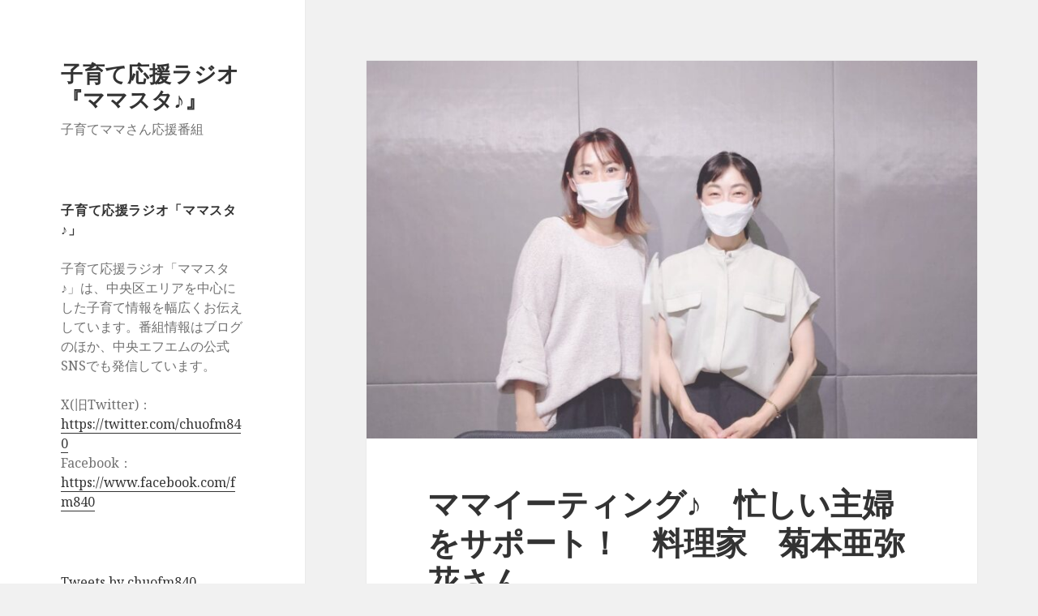

--- FILE ---
content_type: text/html; charset=UTF-8
request_url: http://fm840.jp/blog/mama/2022/06/20/8623
body_size: 14843
content:
<!DOCTYPE html>
<html lang="ja" class="no-js">
<head>
	<meta charset="UTF-8">
	<meta name="viewport" content="width=device-width">
	<link rel="profile" href="https://gmpg.org/xfn/11">
	<link rel="pingback" href="http://fm840.jp/blog/mama/xmlrpc.php">
	<!--[if lt IE 9]>
	<script src="http://fm840.jp/blog/mama/wp-content/themes/twentyfifteen/js/html5.js?ver=3.7.0"></script>
	<![endif]-->
	<script>(function(html){html.className = html.className.replace(/\bno-js\b/,'js')})(document.documentElement);</script>
<title>ママイーティング♪　忙しい主婦をサポート！　料理家　菊本亜弥花さん &#8211; 子育て応援ラジオ『ママスタ♪』</title>
<meta name='robots' content='max-image-preview:large' />
<link rel='dns-prefetch' href='//static.addtoany.com' />
<link rel='dns-prefetch' href='//stats.wp.com' />
<link rel='dns-prefetch' href='//fonts.googleapis.com' />
<link href='https://fonts.gstatic.com' crossorigin rel='preconnect' />
<script>
window._wpemojiSettings = {"baseUrl":"https:\/\/s.w.org\/images\/core\/emoji\/14.0.0\/72x72\/","ext":".png","svgUrl":"https:\/\/s.w.org\/images\/core\/emoji\/14.0.0\/svg\/","svgExt":".svg","source":{"concatemoji":"http:\/\/fm840.jp\/blog\/mama\/wp-includes\/js\/wp-emoji-release.min.js?ver=6.4.7"}};
/*! This file is auto-generated */
!function(i,n){var o,s,e;function c(e){try{var t={supportTests:e,timestamp:(new Date).valueOf()};sessionStorage.setItem(o,JSON.stringify(t))}catch(e){}}function p(e,t,n){e.clearRect(0,0,e.canvas.width,e.canvas.height),e.fillText(t,0,0);var t=new Uint32Array(e.getImageData(0,0,e.canvas.width,e.canvas.height).data),r=(e.clearRect(0,0,e.canvas.width,e.canvas.height),e.fillText(n,0,0),new Uint32Array(e.getImageData(0,0,e.canvas.width,e.canvas.height).data));return t.every(function(e,t){return e===r[t]})}function u(e,t,n){switch(t){case"flag":return n(e,"\ud83c\udff3\ufe0f\u200d\u26a7\ufe0f","\ud83c\udff3\ufe0f\u200b\u26a7\ufe0f")?!1:!n(e,"\ud83c\uddfa\ud83c\uddf3","\ud83c\uddfa\u200b\ud83c\uddf3")&&!n(e,"\ud83c\udff4\udb40\udc67\udb40\udc62\udb40\udc65\udb40\udc6e\udb40\udc67\udb40\udc7f","\ud83c\udff4\u200b\udb40\udc67\u200b\udb40\udc62\u200b\udb40\udc65\u200b\udb40\udc6e\u200b\udb40\udc67\u200b\udb40\udc7f");case"emoji":return!n(e,"\ud83e\udef1\ud83c\udffb\u200d\ud83e\udef2\ud83c\udfff","\ud83e\udef1\ud83c\udffb\u200b\ud83e\udef2\ud83c\udfff")}return!1}function f(e,t,n){var r="undefined"!=typeof WorkerGlobalScope&&self instanceof WorkerGlobalScope?new OffscreenCanvas(300,150):i.createElement("canvas"),a=r.getContext("2d",{willReadFrequently:!0}),o=(a.textBaseline="top",a.font="600 32px Arial",{});return e.forEach(function(e){o[e]=t(a,e,n)}),o}function t(e){var t=i.createElement("script");t.src=e,t.defer=!0,i.head.appendChild(t)}"undefined"!=typeof Promise&&(o="wpEmojiSettingsSupports",s=["flag","emoji"],n.supports={everything:!0,everythingExceptFlag:!0},e=new Promise(function(e){i.addEventListener("DOMContentLoaded",e,{once:!0})}),new Promise(function(t){var n=function(){try{var e=JSON.parse(sessionStorage.getItem(o));if("object"==typeof e&&"number"==typeof e.timestamp&&(new Date).valueOf()<e.timestamp+604800&&"object"==typeof e.supportTests)return e.supportTests}catch(e){}return null}();if(!n){if("undefined"!=typeof Worker&&"undefined"!=typeof OffscreenCanvas&&"undefined"!=typeof URL&&URL.createObjectURL&&"undefined"!=typeof Blob)try{var e="postMessage("+f.toString()+"("+[JSON.stringify(s),u.toString(),p.toString()].join(",")+"));",r=new Blob([e],{type:"text/javascript"}),a=new Worker(URL.createObjectURL(r),{name:"wpTestEmojiSupports"});return void(a.onmessage=function(e){c(n=e.data),a.terminate(),t(n)})}catch(e){}c(n=f(s,u,p))}t(n)}).then(function(e){for(var t in e)n.supports[t]=e[t],n.supports.everything=n.supports.everything&&n.supports[t],"flag"!==t&&(n.supports.everythingExceptFlag=n.supports.everythingExceptFlag&&n.supports[t]);n.supports.everythingExceptFlag=n.supports.everythingExceptFlag&&!n.supports.flag,n.DOMReady=!1,n.readyCallback=function(){n.DOMReady=!0}}).then(function(){return e}).then(function(){var e;n.supports.everything||(n.readyCallback(),(e=n.source||{}).concatemoji?t(e.concatemoji):e.wpemoji&&e.twemoji&&(t(e.twemoji),t(e.wpemoji)))}))}((window,document),window._wpemojiSettings);
</script>
<link rel='stylesheet' id='twentyfifteen-jetpack-css' href='http://fm840.jp/blog/mama/wp-content/plugins/jetpack/modules/theme-tools/compat/twentyfifteen.css?ver=13.0.1' media='all' />
<style id='wp-emoji-styles-inline-css'>

	img.wp-smiley, img.emoji {
		display: inline !important;
		border: none !important;
		box-shadow: none !important;
		height: 1em !important;
		width: 1em !important;
		margin: 0 0.07em !important;
		vertical-align: -0.1em !important;
		background: none !important;
		padding: 0 !important;
	}
</style>
<link rel='stylesheet' id='wp-block-library-css' href='http://fm840.jp/blog/mama/wp-includes/css/dist/block-library/style.min.css?ver=6.4.7' media='all' />
<style id='wp-block-library-inline-css'>
.has-text-align-justify{text-align:justify;}
</style>
<style id='wp-block-library-theme-inline-css'>
.wp-block-audio figcaption{color:#555;font-size:13px;text-align:center}.is-dark-theme .wp-block-audio figcaption{color:hsla(0,0%,100%,.65)}.wp-block-audio{margin:0 0 1em}.wp-block-code{border:1px solid #ccc;border-radius:4px;font-family:Menlo,Consolas,monaco,monospace;padding:.8em 1em}.wp-block-embed figcaption{color:#555;font-size:13px;text-align:center}.is-dark-theme .wp-block-embed figcaption{color:hsla(0,0%,100%,.65)}.wp-block-embed{margin:0 0 1em}.blocks-gallery-caption{color:#555;font-size:13px;text-align:center}.is-dark-theme .blocks-gallery-caption{color:hsla(0,0%,100%,.65)}.wp-block-image figcaption{color:#555;font-size:13px;text-align:center}.is-dark-theme .wp-block-image figcaption{color:hsla(0,0%,100%,.65)}.wp-block-image{margin:0 0 1em}.wp-block-pullquote{border-bottom:4px solid;border-top:4px solid;color:currentColor;margin-bottom:1.75em}.wp-block-pullquote cite,.wp-block-pullquote footer,.wp-block-pullquote__citation{color:currentColor;font-size:.8125em;font-style:normal;text-transform:uppercase}.wp-block-quote{border-left:.25em solid;margin:0 0 1.75em;padding-left:1em}.wp-block-quote cite,.wp-block-quote footer{color:currentColor;font-size:.8125em;font-style:normal;position:relative}.wp-block-quote.has-text-align-right{border-left:none;border-right:.25em solid;padding-left:0;padding-right:1em}.wp-block-quote.has-text-align-center{border:none;padding-left:0}.wp-block-quote.is-large,.wp-block-quote.is-style-large,.wp-block-quote.is-style-plain{border:none}.wp-block-search .wp-block-search__label{font-weight:700}.wp-block-search__button{border:1px solid #ccc;padding:.375em .625em}:where(.wp-block-group.has-background){padding:1.25em 2.375em}.wp-block-separator.has-css-opacity{opacity:.4}.wp-block-separator{border:none;border-bottom:2px solid;margin-left:auto;margin-right:auto}.wp-block-separator.has-alpha-channel-opacity{opacity:1}.wp-block-separator:not(.is-style-wide):not(.is-style-dots){width:100px}.wp-block-separator.has-background:not(.is-style-dots){border-bottom:none;height:1px}.wp-block-separator.has-background:not(.is-style-wide):not(.is-style-dots){height:2px}.wp-block-table{margin:0 0 1em}.wp-block-table td,.wp-block-table th{word-break:normal}.wp-block-table figcaption{color:#555;font-size:13px;text-align:center}.is-dark-theme .wp-block-table figcaption{color:hsla(0,0%,100%,.65)}.wp-block-video figcaption{color:#555;font-size:13px;text-align:center}.is-dark-theme .wp-block-video figcaption{color:hsla(0,0%,100%,.65)}.wp-block-video{margin:0 0 1em}.wp-block-template-part.has-background{margin-bottom:0;margin-top:0;padding:1.25em 2.375em}
</style>
<link rel='stylesheet' id='mediaelement-css' href='http://fm840.jp/blog/mama/wp-includes/js/mediaelement/mediaelementplayer-legacy.min.css?ver=4.2.17' media='all' />
<link rel='stylesheet' id='wp-mediaelement-css' href='http://fm840.jp/blog/mama/wp-includes/js/mediaelement/wp-mediaelement.min.css?ver=6.4.7' media='all' />
<style id='powerpress-player-block-style-inline-css'>


</style>
<style id='classic-theme-styles-inline-css'>
/*! This file is auto-generated */
.wp-block-button__link{color:#fff;background-color:#32373c;border-radius:9999px;box-shadow:none;text-decoration:none;padding:calc(.667em + 2px) calc(1.333em + 2px);font-size:1.125em}.wp-block-file__button{background:#32373c;color:#fff;text-decoration:none}
</style>
<style id='global-styles-inline-css'>
body{--wp--preset--color--black: #000000;--wp--preset--color--cyan-bluish-gray: #abb8c3;--wp--preset--color--white: #fff;--wp--preset--color--pale-pink: #f78da7;--wp--preset--color--vivid-red: #cf2e2e;--wp--preset--color--luminous-vivid-orange: #ff6900;--wp--preset--color--luminous-vivid-amber: #fcb900;--wp--preset--color--light-green-cyan: #7bdcb5;--wp--preset--color--vivid-green-cyan: #00d084;--wp--preset--color--pale-cyan-blue: #8ed1fc;--wp--preset--color--vivid-cyan-blue: #0693e3;--wp--preset--color--vivid-purple: #9b51e0;--wp--preset--color--dark-gray: #111;--wp--preset--color--light-gray: #f1f1f1;--wp--preset--color--yellow: #f4ca16;--wp--preset--color--dark-brown: #352712;--wp--preset--color--medium-pink: #e53b51;--wp--preset--color--light-pink: #ffe5d1;--wp--preset--color--dark-purple: #2e2256;--wp--preset--color--purple: #674970;--wp--preset--color--blue-gray: #22313f;--wp--preset--color--bright-blue: #55c3dc;--wp--preset--color--light-blue: #e9f2f9;--wp--preset--gradient--vivid-cyan-blue-to-vivid-purple: linear-gradient(135deg,rgba(6,147,227,1) 0%,rgb(155,81,224) 100%);--wp--preset--gradient--light-green-cyan-to-vivid-green-cyan: linear-gradient(135deg,rgb(122,220,180) 0%,rgb(0,208,130) 100%);--wp--preset--gradient--luminous-vivid-amber-to-luminous-vivid-orange: linear-gradient(135deg,rgba(252,185,0,1) 0%,rgba(255,105,0,1) 100%);--wp--preset--gradient--luminous-vivid-orange-to-vivid-red: linear-gradient(135deg,rgba(255,105,0,1) 0%,rgb(207,46,46) 100%);--wp--preset--gradient--very-light-gray-to-cyan-bluish-gray: linear-gradient(135deg,rgb(238,238,238) 0%,rgb(169,184,195) 100%);--wp--preset--gradient--cool-to-warm-spectrum: linear-gradient(135deg,rgb(74,234,220) 0%,rgb(151,120,209) 20%,rgb(207,42,186) 40%,rgb(238,44,130) 60%,rgb(251,105,98) 80%,rgb(254,248,76) 100%);--wp--preset--gradient--blush-light-purple: linear-gradient(135deg,rgb(255,206,236) 0%,rgb(152,150,240) 100%);--wp--preset--gradient--blush-bordeaux: linear-gradient(135deg,rgb(254,205,165) 0%,rgb(254,45,45) 50%,rgb(107,0,62) 100%);--wp--preset--gradient--luminous-dusk: linear-gradient(135deg,rgb(255,203,112) 0%,rgb(199,81,192) 50%,rgb(65,88,208) 100%);--wp--preset--gradient--pale-ocean: linear-gradient(135deg,rgb(255,245,203) 0%,rgb(182,227,212) 50%,rgb(51,167,181) 100%);--wp--preset--gradient--electric-grass: linear-gradient(135deg,rgb(202,248,128) 0%,rgb(113,206,126) 100%);--wp--preset--gradient--midnight: linear-gradient(135deg,rgb(2,3,129) 0%,rgb(40,116,252) 100%);--wp--preset--font-size--small: 13px;--wp--preset--font-size--medium: 20px;--wp--preset--font-size--large: 36px;--wp--preset--font-size--x-large: 42px;--wp--preset--spacing--20: 0.44rem;--wp--preset--spacing--30: 0.67rem;--wp--preset--spacing--40: 1rem;--wp--preset--spacing--50: 1.5rem;--wp--preset--spacing--60: 2.25rem;--wp--preset--spacing--70: 3.38rem;--wp--preset--spacing--80: 5.06rem;--wp--preset--shadow--natural: 6px 6px 9px rgba(0, 0, 0, 0.2);--wp--preset--shadow--deep: 12px 12px 50px rgba(0, 0, 0, 0.4);--wp--preset--shadow--sharp: 6px 6px 0px rgba(0, 0, 0, 0.2);--wp--preset--shadow--outlined: 6px 6px 0px -3px rgba(255, 255, 255, 1), 6px 6px rgba(0, 0, 0, 1);--wp--preset--shadow--crisp: 6px 6px 0px rgba(0, 0, 0, 1);}:where(.is-layout-flex){gap: 0.5em;}:where(.is-layout-grid){gap: 0.5em;}body .is-layout-flow > .alignleft{float: left;margin-inline-start: 0;margin-inline-end: 2em;}body .is-layout-flow > .alignright{float: right;margin-inline-start: 2em;margin-inline-end: 0;}body .is-layout-flow > .aligncenter{margin-left: auto !important;margin-right: auto !important;}body .is-layout-constrained > .alignleft{float: left;margin-inline-start: 0;margin-inline-end: 2em;}body .is-layout-constrained > .alignright{float: right;margin-inline-start: 2em;margin-inline-end: 0;}body .is-layout-constrained > .aligncenter{margin-left: auto !important;margin-right: auto !important;}body .is-layout-constrained > :where(:not(.alignleft):not(.alignright):not(.alignfull)){max-width: var(--wp--style--global--content-size);margin-left: auto !important;margin-right: auto !important;}body .is-layout-constrained > .alignwide{max-width: var(--wp--style--global--wide-size);}body .is-layout-flex{display: flex;}body .is-layout-flex{flex-wrap: wrap;align-items: center;}body .is-layout-flex > *{margin: 0;}body .is-layout-grid{display: grid;}body .is-layout-grid > *{margin: 0;}:where(.wp-block-columns.is-layout-flex){gap: 2em;}:where(.wp-block-columns.is-layout-grid){gap: 2em;}:where(.wp-block-post-template.is-layout-flex){gap: 1.25em;}:where(.wp-block-post-template.is-layout-grid){gap: 1.25em;}.has-black-color{color: var(--wp--preset--color--black) !important;}.has-cyan-bluish-gray-color{color: var(--wp--preset--color--cyan-bluish-gray) !important;}.has-white-color{color: var(--wp--preset--color--white) !important;}.has-pale-pink-color{color: var(--wp--preset--color--pale-pink) !important;}.has-vivid-red-color{color: var(--wp--preset--color--vivid-red) !important;}.has-luminous-vivid-orange-color{color: var(--wp--preset--color--luminous-vivid-orange) !important;}.has-luminous-vivid-amber-color{color: var(--wp--preset--color--luminous-vivid-amber) !important;}.has-light-green-cyan-color{color: var(--wp--preset--color--light-green-cyan) !important;}.has-vivid-green-cyan-color{color: var(--wp--preset--color--vivid-green-cyan) !important;}.has-pale-cyan-blue-color{color: var(--wp--preset--color--pale-cyan-blue) !important;}.has-vivid-cyan-blue-color{color: var(--wp--preset--color--vivid-cyan-blue) !important;}.has-vivid-purple-color{color: var(--wp--preset--color--vivid-purple) !important;}.has-black-background-color{background-color: var(--wp--preset--color--black) !important;}.has-cyan-bluish-gray-background-color{background-color: var(--wp--preset--color--cyan-bluish-gray) !important;}.has-white-background-color{background-color: var(--wp--preset--color--white) !important;}.has-pale-pink-background-color{background-color: var(--wp--preset--color--pale-pink) !important;}.has-vivid-red-background-color{background-color: var(--wp--preset--color--vivid-red) !important;}.has-luminous-vivid-orange-background-color{background-color: var(--wp--preset--color--luminous-vivid-orange) !important;}.has-luminous-vivid-amber-background-color{background-color: var(--wp--preset--color--luminous-vivid-amber) !important;}.has-light-green-cyan-background-color{background-color: var(--wp--preset--color--light-green-cyan) !important;}.has-vivid-green-cyan-background-color{background-color: var(--wp--preset--color--vivid-green-cyan) !important;}.has-pale-cyan-blue-background-color{background-color: var(--wp--preset--color--pale-cyan-blue) !important;}.has-vivid-cyan-blue-background-color{background-color: var(--wp--preset--color--vivid-cyan-blue) !important;}.has-vivid-purple-background-color{background-color: var(--wp--preset--color--vivid-purple) !important;}.has-black-border-color{border-color: var(--wp--preset--color--black) !important;}.has-cyan-bluish-gray-border-color{border-color: var(--wp--preset--color--cyan-bluish-gray) !important;}.has-white-border-color{border-color: var(--wp--preset--color--white) !important;}.has-pale-pink-border-color{border-color: var(--wp--preset--color--pale-pink) !important;}.has-vivid-red-border-color{border-color: var(--wp--preset--color--vivid-red) !important;}.has-luminous-vivid-orange-border-color{border-color: var(--wp--preset--color--luminous-vivid-orange) !important;}.has-luminous-vivid-amber-border-color{border-color: var(--wp--preset--color--luminous-vivid-amber) !important;}.has-light-green-cyan-border-color{border-color: var(--wp--preset--color--light-green-cyan) !important;}.has-vivid-green-cyan-border-color{border-color: var(--wp--preset--color--vivid-green-cyan) !important;}.has-pale-cyan-blue-border-color{border-color: var(--wp--preset--color--pale-cyan-blue) !important;}.has-vivid-cyan-blue-border-color{border-color: var(--wp--preset--color--vivid-cyan-blue) !important;}.has-vivid-purple-border-color{border-color: var(--wp--preset--color--vivid-purple) !important;}.has-vivid-cyan-blue-to-vivid-purple-gradient-background{background: var(--wp--preset--gradient--vivid-cyan-blue-to-vivid-purple) !important;}.has-light-green-cyan-to-vivid-green-cyan-gradient-background{background: var(--wp--preset--gradient--light-green-cyan-to-vivid-green-cyan) !important;}.has-luminous-vivid-amber-to-luminous-vivid-orange-gradient-background{background: var(--wp--preset--gradient--luminous-vivid-amber-to-luminous-vivid-orange) !important;}.has-luminous-vivid-orange-to-vivid-red-gradient-background{background: var(--wp--preset--gradient--luminous-vivid-orange-to-vivid-red) !important;}.has-very-light-gray-to-cyan-bluish-gray-gradient-background{background: var(--wp--preset--gradient--very-light-gray-to-cyan-bluish-gray) !important;}.has-cool-to-warm-spectrum-gradient-background{background: var(--wp--preset--gradient--cool-to-warm-spectrum) !important;}.has-blush-light-purple-gradient-background{background: var(--wp--preset--gradient--blush-light-purple) !important;}.has-blush-bordeaux-gradient-background{background: var(--wp--preset--gradient--blush-bordeaux) !important;}.has-luminous-dusk-gradient-background{background: var(--wp--preset--gradient--luminous-dusk) !important;}.has-pale-ocean-gradient-background{background: var(--wp--preset--gradient--pale-ocean) !important;}.has-electric-grass-gradient-background{background: var(--wp--preset--gradient--electric-grass) !important;}.has-midnight-gradient-background{background: var(--wp--preset--gradient--midnight) !important;}.has-small-font-size{font-size: var(--wp--preset--font-size--small) !important;}.has-medium-font-size{font-size: var(--wp--preset--font-size--medium) !important;}.has-large-font-size{font-size: var(--wp--preset--font-size--large) !important;}.has-x-large-font-size{font-size: var(--wp--preset--font-size--x-large) !important;}
.wp-block-navigation a:where(:not(.wp-element-button)){color: inherit;}
:where(.wp-block-post-template.is-layout-flex){gap: 1.25em;}:where(.wp-block-post-template.is-layout-grid){gap: 1.25em;}
:where(.wp-block-columns.is-layout-flex){gap: 2em;}:where(.wp-block-columns.is-layout-grid){gap: 2em;}
.wp-block-pullquote{font-size: 1.5em;line-height: 1.6;}
</style>
<link rel='stylesheet' id='twentyfifteen-fonts-css' href='https://fonts.googleapis.com/css?family=Noto+Sans%3A400italic%2C700italic%2C400%2C700%7CNoto+Serif%3A400italic%2C700italic%2C400%2C700%7CInconsolata%3A400%2C700&#038;subset=latin%2Clatin-ext&#038;display=fallback' media='all' />
<link rel='stylesheet' id='genericons-css' href='http://fm840.jp/blog/mama/wp-content/plugins/jetpack/_inc/genericons/genericons/genericons.css?ver=3.1' media='all' />
<link rel='stylesheet' id='twentyfifteen-style-css' href='http://fm840.jp/blog/mama/wp-content/themes/twentyfifteen/style.css?ver=20201208' media='all' />
<link rel='stylesheet' id='twentyfifteen-block-style-css' href='http://fm840.jp/blog/mama/wp-content/themes/twentyfifteen/css/blocks.css?ver=20190102' media='all' />
<!--[if lt IE 9]>
<link rel='stylesheet' id='twentyfifteen-ie-css' href='http://fm840.jp/blog/mama/wp-content/themes/twentyfifteen/css/ie.css?ver=20170916' media='all' />
<![endif]-->
<!--[if lt IE 8]>
<link rel='stylesheet' id='twentyfifteen-ie7-css' href='http://fm840.jp/blog/mama/wp-content/themes/twentyfifteen/css/ie7.css?ver=20141210' media='all' />
<![endif]-->
<link rel='stylesheet' id='addtoany-css' href='http://fm840.jp/blog/mama/wp-content/plugins/add-to-any/addtoany.min.css?ver=1.16' media='all' />
<script src="https://ajax.googleapis.com/ajax/libs/prototype/1.7.1.0/prototype.js?ver=1.7.1" id="prototype-js"></script>
<script src="https://ajax.googleapis.com/ajax/libs/scriptaculous/1.9.0/scriptaculous.js?ver=1.9.0" id="scriptaculous-root-js"></script>
<script src="https://ajax.googleapis.com/ajax/libs/scriptaculous/1.9.0/effects.js?ver=1.9.0" id="scriptaculous-effects-js"></script>
<script src="http://fm840.jp/blog/mama/wp-content/plugins/lightbox-2/lightbox.js?ver=1.8" id="lightbox-js"></script>
<script id="addtoany-core-js-before">
window.a2a_config=window.a2a_config||{};a2a_config.callbacks=[];a2a_config.overlays=[];a2a_config.templates={};a2a_localize = {
	Share: "共有",
	Save: "ブックマーク",
	Subscribe: "購読",
	Email: "メール",
	Bookmark: "ブックマーク",
	ShowAll: "すべて表示する",
	ShowLess: "小さく表示する",
	FindServices: "サービスを探す",
	FindAnyServiceToAddTo: "追加するサービスを今すぐ探す",
	PoweredBy: "Powered by",
	ShareViaEmail: "メールでシェアする",
	SubscribeViaEmail: "メールで購読する",
	BookmarkInYourBrowser: "ブラウザにブックマーク",
	BookmarkInstructions: "このページをブックマークするには、 Ctrl+D または \u2318+D を押下。",
	AddToYourFavorites: "お気に入りに追加",
	SendFromWebOrProgram: "任意のメールアドレスまたはメールプログラムから送信",
	EmailProgram: "メールプログラム",
	More: "詳細&#8230;",
	ThanksForSharing: "共有ありがとうございます !",
	ThanksForFollowing: "フォローありがとうございます !"
};

a2a_config.callbacks.push({ready:function(){document.querySelectorAll(".a2a_s_undefined").forEach(function(emptyIcon){emptyIcon.parentElement.style.display="none";})}});
</script>
<script async src="https://static.addtoany.com/menu/page.js" id="addtoany-core-js"></script>
<script src="http://fm840.jp/blog/mama/wp-includes/js/jquery/jquery.min.js?ver=3.7.1" id="jquery-core-js"></script>
<script src="http://fm840.jp/blog/mama/wp-includes/js/jquery/jquery-migrate.min.js?ver=3.4.1" id="jquery-migrate-js"></script>
<script async src="http://fm840.jp/blog/mama/wp-content/plugins/add-to-any/addtoany.min.js?ver=1.1" id="addtoany-jquery-js"></script>
<link rel="https://api.w.org/" href="http://fm840.jp/blog/mama/wp-json/" /><link rel="alternate" type="application/json" href="http://fm840.jp/blog/mama/wp-json/wp/v2/posts/8623" /><link rel="EditURI" type="application/rsd+xml" title="RSD" href="http://fm840.jp/blog/mama/xmlrpc.php?rsd" />
<meta name="generator" content="WordPress 6.4.7" />
<link rel="canonical" href="http://fm840.jp/blog/mama/2022/06/20/8623" />
<link rel='shortlink' href='http://fm840.jp/blog/mama/?p=8623' />
<link rel="alternate" type="application/json+oembed" href="http://fm840.jp/blog/mama/wp-json/oembed/1.0/embed?url=http%3A%2F%2Ffm840.jp%2Fblog%2Fmama%2F2022%2F06%2F20%2F8623" />
<link rel="alternate" type="text/xml+oembed" href="http://fm840.jp/blog/mama/wp-json/oembed/1.0/embed?url=http%3A%2F%2Ffm840.jp%2Fblog%2Fmama%2F2022%2F06%2F20%2F8623&#038;format=xml" />

	<!-- begin lightbox scripts -->
	<script type="text/javascript">
    //<![CDATA[
    document.write('<link rel="stylesheet" href="http://fm840.jp/blog/mama/wp-content/plugins/lightbox-2/Themes/White/lightbox.css" type="text/css" media="screen" />');
    //]]>
    </script>
	<!-- end lightbox scripts -->
<script type="text/javascript"><!--
function powerpress_pinw(pinw_url){window.open(pinw_url, 'PowerPressPlayer','toolbar=0,status=0,resizable=1,width=460,height=320');	return false;}
//-->
</script>
	<style>img#wpstats{display:none}</style>
		
<!-- Jetpack Open Graph Tags -->
<meta property="og:type" content="article" />
<meta property="og:title" content="ママイーティング♪　忙しい主婦をサポート！　料理家　菊本亜弥花さん" />
<meta property="og:url" content="http://fm840.jp/blog/mama/2022/06/20/8623" />
<meta property="og:description" content="fm840jp · MamaStudio220620 &#8211; 02 こんにちは！川越こず恵です＾＾ ア&hellip;" />
<meta property="article:published_time" content="2022-06-20T03:00:46+00:00" />
<meta property="article:modified_time" content="2022-06-20T01:08:42+00:00" />
<meta property="og:site_name" content="子育て応援ラジオ『ママスタ♪』" />
<meta property="og:image" content="http://fm840.jp/blog/mama/wp-content/uploads/2022/06/288187967_747854473078728_4144324865194274754_n.jpg" />
<meta property="og:image:width" content="1920" />
<meta property="og:image:height" content="944" />
<meta property="og:image:alt" content="" />
<meta property="og:locale" content="ja_JP" />
<meta name="twitter:creator" content="@chuofm840" />
<meta name="twitter:text:title" content="ママイーティング♪　忙しい主婦をサポート！　料理家　菊本亜弥花さん" />
<meta name="twitter:image" content="http://fm840.jp/blog/mama/wp-content/uploads/2022/06/288187967_747854473078728_4144324865194274754_n.jpg?w=640" />
<meta name="twitter:card" content="summary_large_image" />

<!-- End Jetpack Open Graph Tags -->
</head>

<body class="post-template-default single single-post postid-8623 single-format-standard wp-embed-responsive">
<div id="page" class="hfeed site">
	<a class="skip-link screen-reader-text" href="#content">コンテンツへスキップ</a>

	<div id="sidebar" class="sidebar">
		<header id="masthead" class="site-header" role="banner">
			<div class="site-branding">
										<p class="site-title"><a href="http://fm840.jp/blog/mama/" rel="home">子育て応援ラジオ『ママスタ♪』</a></p>
												<p class="site-description">子育てママさん応援番組</p>
										<button class="secondary-toggle">﻿メニューとウィジェット</button>
			</div><!-- .site-branding -->
		</header><!-- .site-header -->

			<div id="secondary" class="secondary">

		
		
					<div id="widget-area" class="widget-area" role="complementary">
				<aside id="text-6" class="widget widget_text"><h2 class="widget-title">子育て応援ラジオ「ママスタ♪」</h2>			<div class="textwidget"><p>子育て応援ラジオ「ママスタ♪」は、中央区エリアを中心にした子育て情報を幅広くお伝えしています。番組情報はブログのほか、中央エフエムの公式SNSでも発信しています。</p>
<p>X(旧Twitter)：<a href="https://twitter.com/chuofm840" target="_blank" rel="noopener">https://twitter.com/chuofm840</a><br />
Facebook：<a href="https://www.facebook.com/fm840" target="_blank" rel="noopener">https://www.facebook.com/fm840</a></p>
</div>
		</aside><aside id="block-2" class="widget widget_block">
<figure class="wp-block-embed is-type-rich is-provider-twitter wp-block-embed-twitter"><div class="wp-block-embed__wrapper">
<a class="twitter-timeline" data-width="660" data-height="990" data-dnt="true" href="https://twitter.com/chuofm840?ref_src=twsrc%5Etfw">Tweets by chuofm840</a><script async src="https://platform.twitter.com/widgets.js" charset="utf-8"></script>
</div></figure>
</aside><aside id="text-3" class="widget widget_text"><h2 class="widget-title">リンク</h2>			<div class="textwidget"><a href="http://www.dunksoft.com" target="blank" rel="noopener"><img src="http://fm840.jp/blog/mama/wp-content/uploads/2010/07/banner_dunksoft.jpg"></a></div>
		</aside><aside id="text-5" class="widget widget_text"><h2 class="widget-title">番組オープニング曲・ＢＧＭ</h2>			<div class="textwidget">2013年よりママスタのオープニング曲とBGMが変わりました。<br>
南澤大介さんのご好意により、インターネット上でも音楽付きでお聴きいただけます。<br>
南澤大介公式ホームページ：<br>
<a href="http://www.bsvmusic.com/" target="blank" rel="noopener">http://www.bsvmusic.com/</a></div>
		</aside><aside id="search-3" class="widget widget_search"><form role="search" method="get" class="search-form" action="http://fm840.jp/blog/mama/">
				<label>
					<span class="screen-reader-text">検索:</span>
					<input type="search" class="search-field" placeholder="検索&hellip;" value="" name="s" />
				</label>
				<input type="submit" class="search-submit screen-reader-text" value="検索" />
			</form></aside>
		<aside id="recent-posts-4" class="widget widget_recent_entries">
		<h2 class="widget-title">最近の投稿</h2><nav aria-label="最近の投稿">
		<ul>
											<li>
					<a href="http://fm840.jp/blog/mama/2025/11/17/10211">子どもの未来を一緒に見つけよう！銀座のフリースクール「homiee」～長坂さん＆河俣さん～その②～</a>
									</li>
											<li>
					<a href="http://fm840.jp/blog/mama/2025/11/17/10209">子どもの未来を一緒に見つけよう！銀座のフリースクール「homiee」～長坂さん＆河俣さん～その①～</a>
									</li>
											<li>
					<a href="http://fm840.jp/blog/mama/2025/11/03/10183">ママミーティング♪～あいの花ピースアートプロジェクト～石田えりさん・阿南美咲さん②</a>
									</li>
											<li>
					<a href="http://fm840.jp/blog/mama/2025/10/27/10181">ママミーティング♪～あいの花ピースアートプロジェクト～石田えりさん・阿南美咲さん①</a>
									</li>
											<li>
					<a href="http://fm840.jp/blog/mama/2025/10/20/10173">「10/26(日)は育フェスCHUO2025に行こう！〜後編」ゲスト：育フェスCHUO2025実行委員 terryさん、白木智幸さん</a>
									</li>
					</ul>

		</nav></aside><aside id="archives-3" class="widget widget_archive"><h2 class="widget-title">アーカイブ</h2><nav aria-label="アーカイブ">
			<ul>
					<li><a href='http://fm840.jp/blog/mama/2025/11'>2025年11月</a></li>
	<li><a href='http://fm840.jp/blog/mama/2025/10'>2025年10月</a></li>
	<li><a href='http://fm840.jp/blog/mama/2025/09'>2025年9月</a></li>
	<li><a href='http://fm840.jp/blog/mama/2025/08'>2025年8月</a></li>
	<li><a href='http://fm840.jp/blog/mama/2025/07'>2025年7月</a></li>
	<li><a href='http://fm840.jp/blog/mama/2025/06'>2025年6月</a></li>
	<li><a href='http://fm840.jp/blog/mama/2025/05'>2025年5月</a></li>
	<li><a href='http://fm840.jp/blog/mama/2025/04'>2025年4月</a></li>
	<li><a href='http://fm840.jp/blog/mama/2025/03'>2025年3月</a></li>
	<li><a href='http://fm840.jp/blog/mama/2025/02'>2025年2月</a></li>
	<li><a href='http://fm840.jp/blog/mama/2025/01'>2025年1月</a></li>
	<li><a href='http://fm840.jp/blog/mama/2024/12'>2024年12月</a></li>
	<li><a href='http://fm840.jp/blog/mama/2024/11'>2024年11月</a></li>
	<li><a href='http://fm840.jp/blog/mama/2024/10'>2024年10月</a></li>
	<li><a href='http://fm840.jp/blog/mama/2024/09'>2024年9月</a></li>
	<li><a href='http://fm840.jp/blog/mama/2024/08'>2024年8月</a></li>
	<li><a href='http://fm840.jp/blog/mama/2024/07'>2024年7月</a></li>
	<li><a href='http://fm840.jp/blog/mama/2024/06'>2024年6月</a></li>
	<li><a href='http://fm840.jp/blog/mama/2024/05'>2024年5月</a></li>
	<li><a href='http://fm840.jp/blog/mama/2024/04'>2024年4月</a></li>
	<li><a href='http://fm840.jp/blog/mama/2024/03'>2024年3月</a></li>
	<li><a href='http://fm840.jp/blog/mama/2024/02'>2024年2月</a></li>
	<li><a href='http://fm840.jp/blog/mama/2024/01'>2024年1月</a></li>
	<li><a href='http://fm840.jp/blog/mama/2023/12'>2023年12月</a></li>
	<li><a href='http://fm840.jp/blog/mama/2023/11'>2023年11月</a></li>
	<li><a href='http://fm840.jp/blog/mama/2023/10'>2023年10月</a></li>
	<li><a href='http://fm840.jp/blog/mama/2023/09'>2023年9月</a></li>
	<li><a href='http://fm840.jp/blog/mama/2023/08'>2023年8月</a></li>
	<li><a href='http://fm840.jp/blog/mama/2023/07'>2023年7月</a></li>
	<li><a href='http://fm840.jp/blog/mama/2023/06'>2023年6月</a></li>
	<li><a href='http://fm840.jp/blog/mama/2023/05'>2023年5月</a></li>
	<li><a href='http://fm840.jp/blog/mama/2023/04'>2023年4月</a></li>
	<li><a href='http://fm840.jp/blog/mama/2023/03'>2023年3月</a></li>
	<li><a href='http://fm840.jp/blog/mama/2023/02'>2023年2月</a></li>
	<li><a href='http://fm840.jp/blog/mama/2023/01'>2023年1月</a></li>
	<li><a href='http://fm840.jp/blog/mama/2022/12'>2022年12月</a></li>
	<li><a href='http://fm840.jp/blog/mama/2022/11'>2022年11月</a></li>
	<li><a href='http://fm840.jp/blog/mama/2022/10'>2022年10月</a></li>
	<li><a href='http://fm840.jp/blog/mama/2022/09'>2022年9月</a></li>
	<li><a href='http://fm840.jp/blog/mama/2022/08'>2022年8月</a></li>
	<li><a href='http://fm840.jp/blog/mama/2022/07'>2022年7月</a></li>
	<li><a href='http://fm840.jp/blog/mama/2022/06'>2022年6月</a></li>
	<li><a href='http://fm840.jp/blog/mama/2022/05'>2022年5月</a></li>
	<li><a href='http://fm840.jp/blog/mama/2022/04'>2022年4月</a></li>
	<li><a href='http://fm840.jp/blog/mama/2022/03'>2022年3月</a></li>
	<li><a href='http://fm840.jp/blog/mama/2022/02'>2022年2月</a></li>
	<li><a href='http://fm840.jp/blog/mama/2022/01'>2022年1月</a></li>
	<li><a href='http://fm840.jp/blog/mama/2021/12'>2021年12月</a></li>
	<li><a href='http://fm840.jp/blog/mama/2021/11'>2021年11月</a></li>
	<li><a href='http://fm840.jp/blog/mama/2021/10'>2021年10月</a></li>
	<li><a href='http://fm840.jp/blog/mama/2021/09'>2021年9月</a></li>
	<li><a href='http://fm840.jp/blog/mama/2021/08'>2021年8月</a></li>
	<li><a href='http://fm840.jp/blog/mama/2021/07'>2021年7月</a></li>
	<li><a href='http://fm840.jp/blog/mama/2021/06'>2021年6月</a></li>
	<li><a href='http://fm840.jp/blog/mama/2021/05'>2021年5月</a></li>
	<li><a href='http://fm840.jp/blog/mama/2021/04'>2021年4月</a></li>
	<li><a href='http://fm840.jp/blog/mama/2021/03'>2021年3月</a></li>
	<li><a href='http://fm840.jp/blog/mama/2021/02'>2021年2月</a></li>
	<li><a href='http://fm840.jp/blog/mama/2021/01'>2021年1月</a></li>
	<li><a href='http://fm840.jp/blog/mama/2020/12'>2020年12月</a></li>
	<li><a href='http://fm840.jp/blog/mama/2020/11'>2020年11月</a></li>
	<li><a href='http://fm840.jp/blog/mama/2020/10'>2020年10月</a></li>
	<li><a href='http://fm840.jp/blog/mama/2020/09'>2020年9月</a></li>
	<li><a href='http://fm840.jp/blog/mama/2020/08'>2020年8月</a></li>
	<li><a href='http://fm840.jp/blog/mama/2020/07'>2020年7月</a></li>
	<li><a href='http://fm840.jp/blog/mama/2020/06'>2020年6月</a></li>
	<li><a href='http://fm840.jp/blog/mama/2020/05'>2020年5月</a></li>
	<li><a href='http://fm840.jp/blog/mama/2020/04'>2020年4月</a></li>
	<li><a href='http://fm840.jp/blog/mama/2020/03'>2020年3月</a></li>
	<li><a href='http://fm840.jp/blog/mama/2020/02'>2020年2月</a></li>
	<li><a href='http://fm840.jp/blog/mama/2020/01'>2020年1月</a></li>
	<li><a href='http://fm840.jp/blog/mama/2019/12'>2019年12月</a></li>
	<li><a href='http://fm840.jp/blog/mama/2019/11'>2019年11月</a></li>
	<li><a href='http://fm840.jp/blog/mama/2019/10'>2019年10月</a></li>
	<li><a href='http://fm840.jp/blog/mama/2019/09'>2019年9月</a></li>
	<li><a href='http://fm840.jp/blog/mama/2019/08'>2019年8月</a></li>
	<li><a href='http://fm840.jp/blog/mama/2019/07'>2019年7月</a></li>
	<li><a href='http://fm840.jp/blog/mama/2019/06'>2019年6月</a></li>
	<li><a href='http://fm840.jp/blog/mama/2019/05'>2019年5月</a></li>
	<li><a href='http://fm840.jp/blog/mama/2019/04'>2019年4月</a></li>
	<li><a href='http://fm840.jp/blog/mama/2019/03'>2019年3月</a></li>
	<li><a href='http://fm840.jp/blog/mama/2019/02'>2019年2月</a></li>
	<li><a href='http://fm840.jp/blog/mama/2019/01'>2019年1月</a></li>
	<li><a href='http://fm840.jp/blog/mama/2018/12'>2018年12月</a></li>
	<li><a href='http://fm840.jp/blog/mama/2018/11'>2018年11月</a></li>
	<li><a href='http://fm840.jp/blog/mama/2018/10'>2018年10月</a></li>
	<li><a href='http://fm840.jp/blog/mama/2018/09'>2018年9月</a></li>
	<li><a href='http://fm840.jp/blog/mama/2018/08'>2018年8月</a></li>
	<li><a href='http://fm840.jp/blog/mama/2018/07'>2018年7月</a></li>
	<li><a href='http://fm840.jp/blog/mama/2018/06'>2018年6月</a></li>
	<li><a href='http://fm840.jp/blog/mama/2018/05'>2018年5月</a></li>
	<li><a href='http://fm840.jp/blog/mama/2018/04'>2018年4月</a></li>
	<li><a href='http://fm840.jp/blog/mama/2018/03'>2018年3月</a></li>
	<li><a href='http://fm840.jp/blog/mama/2018/02'>2018年2月</a></li>
	<li><a href='http://fm840.jp/blog/mama/2018/01'>2018年1月</a></li>
	<li><a href='http://fm840.jp/blog/mama/2017/12'>2017年12月</a></li>
	<li><a href='http://fm840.jp/blog/mama/2017/11'>2017年11月</a></li>
	<li><a href='http://fm840.jp/blog/mama/2017/10'>2017年10月</a></li>
	<li><a href='http://fm840.jp/blog/mama/2017/09'>2017年9月</a></li>
	<li><a href='http://fm840.jp/blog/mama/2017/08'>2017年8月</a></li>
	<li><a href='http://fm840.jp/blog/mama/2017/07'>2017年7月</a></li>
	<li><a href='http://fm840.jp/blog/mama/2017/06'>2017年6月</a></li>
	<li><a href='http://fm840.jp/blog/mama/2017/05'>2017年5月</a></li>
	<li><a href='http://fm840.jp/blog/mama/2017/04'>2017年4月</a></li>
	<li><a href='http://fm840.jp/blog/mama/2017/03'>2017年3月</a></li>
	<li><a href='http://fm840.jp/blog/mama/2017/02'>2017年2月</a></li>
	<li><a href='http://fm840.jp/blog/mama/2017/01'>2017年1月</a></li>
	<li><a href='http://fm840.jp/blog/mama/2016/12'>2016年12月</a></li>
	<li><a href='http://fm840.jp/blog/mama/2016/11'>2016年11月</a></li>
	<li><a href='http://fm840.jp/blog/mama/2016/10'>2016年10月</a></li>
	<li><a href='http://fm840.jp/blog/mama/2016/09'>2016年9月</a></li>
	<li><a href='http://fm840.jp/blog/mama/2016/08'>2016年8月</a></li>
	<li><a href='http://fm840.jp/blog/mama/2016/07'>2016年7月</a></li>
	<li><a href='http://fm840.jp/blog/mama/2016/06'>2016年6月</a></li>
	<li><a href='http://fm840.jp/blog/mama/2016/05'>2016年5月</a></li>
	<li><a href='http://fm840.jp/blog/mama/2016/04'>2016年4月</a></li>
	<li><a href='http://fm840.jp/blog/mama/2016/03'>2016年3月</a></li>
	<li><a href='http://fm840.jp/blog/mama/2016/02'>2016年2月</a></li>
	<li><a href='http://fm840.jp/blog/mama/2016/01'>2016年1月</a></li>
	<li><a href='http://fm840.jp/blog/mama/2015/12'>2015年12月</a></li>
	<li><a href='http://fm840.jp/blog/mama/2015/11'>2015年11月</a></li>
	<li><a href='http://fm840.jp/blog/mama/2015/10'>2015年10月</a></li>
	<li><a href='http://fm840.jp/blog/mama/2015/09'>2015年9月</a></li>
	<li><a href='http://fm840.jp/blog/mama/2015/08'>2015年8月</a></li>
	<li><a href='http://fm840.jp/blog/mama/2015/07'>2015年7月</a></li>
	<li><a href='http://fm840.jp/blog/mama/2015/06'>2015年6月</a></li>
	<li><a href='http://fm840.jp/blog/mama/2015/05'>2015年5月</a></li>
	<li><a href='http://fm840.jp/blog/mama/2015/04'>2015年4月</a></li>
	<li><a href='http://fm840.jp/blog/mama/2015/03'>2015年3月</a></li>
	<li><a href='http://fm840.jp/blog/mama/2015/02'>2015年2月</a></li>
	<li><a href='http://fm840.jp/blog/mama/2015/01'>2015年1月</a></li>
	<li><a href='http://fm840.jp/blog/mama/2014/12'>2014年12月</a></li>
	<li><a href='http://fm840.jp/blog/mama/2014/11'>2014年11月</a></li>
	<li><a href='http://fm840.jp/blog/mama/2014/10'>2014年10月</a></li>
	<li><a href='http://fm840.jp/blog/mama/2014/09'>2014年9月</a></li>
	<li><a href='http://fm840.jp/blog/mama/2014/08'>2014年8月</a></li>
	<li><a href='http://fm840.jp/blog/mama/2014/07'>2014年7月</a></li>
	<li><a href='http://fm840.jp/blog/mama/2014/06'>2014年6月</a></li>
	<li><a href='http://fm840.jp/blog/mama/2014/05'>2014年5月</a></li>
	<li><a href='http://fm840.jp/blog/mama/2014/04'>2014年4月</a></li>
	<li><a href='http://fm840.jp/blog/mama/2014/03'>2014年3月</a></li>
	<li><a href='http://fm840.jp/blog/mama/2014/02'>2014年2月</a></li>
	<li><a href='http://fm840.jp/blog/mama/2014/01'>2014年1月</a></li>
	<li><a href='http://fm840.jp/blog/mama/2013/12'>2013年12月</a></li>
	<li><a href='http://fm840.jp/blog/mama/2013/11'>2013年11月</a></li>
	<li><a href='http://fm840.jp/blog/mama/2013/10'>2013年10月</a></li>
	<li><a href='http://fm840.jp/blog/mama/2013/09'>2013年9月</a></li>
	<li><a href='http://fm840.jp/blog/mama/2013/08'>2013年8月</a></li>
	<li><a href='http://fm840.jp/blog/mama/2013/07'>2013年7月</a></li>
	<li><a href='http://fm840.jp/blog/mama/2013/06'>2013年6月</a></li>
	<li><a href='http://fm840.jp/blog/mama/2013/05'>2013年5月</a></li>
	<li><a href='http://fm840.jp/blog/mama/2013/04'>2013年4月</a></li>
	<li><a href='http://fm840.jp/blog/mama/2013/03'>2013年3月</a></li>
	<li><a href='http://fm840.jp/blog/mama/2013/02'>2013年2月</a></li>
	<li><a href='http://fm840.jp/blog/mama/2013/01'>2013年1月</a></li>
	<li><a href='http://fm840.jp/blog/mama/2012/12'>2012年12月</a></li>
	<li><a href='http://fm840.jp/blog/mama/2012/11'>2012年11月</a></li>
	<li><a href='http://fm840.jp/blog/mama/2012/10'>2012年10月</a></li>
	<li><a href='http://fm840.jp/blog/mama/2012/09'>2012年9月</a></li>
	<li><a href='http://fm840.jp/blog/mama/2012/08'>2012年8月</a></li>
	<li><a href='http://fm840.jp/blog/mama/2012/07'>2012年7月</a></li>
	<li><a href='http://fm840.jp/blog/mama/2012/06'>2012年6月</a></li>
	<li><a href='http://fm840.jp/blog/mama/2012/05'>2012年5月</a></li>
	<li><a href='http://fm840.jp/blog/mama/2012/04'>2012年4月</a></li>
	<li><a href='http://fm840.jp/blog/mama/2012/03'>2012年3月</a></li>
	<li><a href='http://fm840.jp/blog/mama/2012/02'>2012年2月</a></li>
	<li><a href='http://fm840.jp/blog/mama/2012/01'>2012年1月</a></li>
	<li><a href='http://fm840.jp/blog/mama/2011/12'>2011年12月</a></li>
	<li><a href='http://fm840.jp/blog/mama/2011/11'>2011年11月</a></li>
	<li><a href='http://fm840.jp/blog/mama/2011/10'>2011年10月</a></li>
	<li><a href='http://fm840.jp/blog/mama/2011/09'>2011年9月</a></li>
	<li><a href='http://fm840.jp/blog/mama/2011/08'>2011年8月</a></li>
	<li><a href='http://fm840.jp/blog/mama/2011/07'>2011年7月</a></li>
	<li><a href='http://fm840.jp/blog/mama/2011/06'>2011年6月</a></li>
	<li><a href='http://fm840.jp/blog/mama/2011/05'>2011年5月</a></li>
	<li><a href='http://fm840.jp/blog/mama/2011/04'>2011年4月</a></li>
	<li><a href='http://fm840.jp/blog/mama/2011/03'>2011年3月</a></li>
	<li><a href='http://fm840.jp/blog/mama/2011/02'>2011年2月</a></li>
	<li><a href='http://fm840.jp/blog/mama/2011/01'>2011年1月</a></li>
	<li><a href='http://fm840.jp/blog/mama/2010/12'>2010年12月</a></li>
	<li><a href='http://fm840.jp/blog/mama/2010/11'>2010年11月</a></li>
	<li><a href='http://fm840.jp/blog/mama/2010/10'>2010年10月</a></li>
	<li><a href='http://fm840.jp/blog/mama/2010/09'>2010年9月</a></li>
	<li><a href='http://fm840.jp/blog/mama/2010/08'>2010年8月</a></li>
	<li><a href='http://fm840.jp/blog/mama/2010/07'>2010年7月</a></li>
	<li><a href='http://fm840.jp/blog/mama/2010/06'>2010年6月</a></li>
	<li><a href='http://fm840.jp/blog/mama/2010/05'>2010年5月</a></li>
	<li><a href='http://fm840.jp/blog/mama/2010/04'>2010年4月</a></li>
	<li><a href='http://fm840.jp/blog/mama/2010/03'>2010年3月</a></li>
	<li><a href='http://fm840.jp/blog/mama/2010/02'>2010年2月</a></li>
	<li><a href='http://fm840.jp/blog/mama/2010/01'>2010年1月</a></li>
	<li><a href='http://fm840.jp/blog/mama/2009/12'>2009年12月</a></li>
	<li><a href='http://fm840.jp/blog/mama/2009/11'>2009年11月</a></li>
	<li><a href='http://fm840.jp/blog/mama/2009/09'>2009年9月</a></li>
			</ul>

			</nav></aside><aside id="linkcat-3" class="widget widget_links"><h2 class="widget-title">番組リンク</h2>
	<ul class='xoxo blogroll'>
<li><a href="http://fm840.jp/blog/hello/" rel="noopener" target="_blank"><img src="http://fm840.jp/blog/mama/wp-content/uploads/2009/10/hello_link_br.jpg"  alt="Hello ! RADIO CITY"  /></a></li>
<li><a href="http://fm840.jp/blog/rita-iota/" rel="noopener" target="_blank"><img src="http://fm840.jp/blog/mama/wp-content/uploads/2009/10/rita_link_br.jpg"  alt="Pousa Tempo"  /></a></li>
<li><a href="http://fm840.jp/blog/swim/" rel="noopener" target="_blank"><img src="http://fm840.jp/blog/mama/wp-content/uploads/2010/01/swim_link_br.jpg"  alt="swim on the Radio"  /></a></li>
<li><a href="http://fm840.jp/" rel="noopener" target="_blank"><img src="http://fm840.jp/blog/mama/wp-content/uploads/2009/10/hp_link_br.jpg"  alt="中央エフエムラジオシティ"  /></a></li>
<li><a href="http://fm840.jp/blog/rynten/" rel="noopener" target="_blank"><img src="http://fm840.jp/blog/mama/wp-content/uploads/2009/10/rynten_link_br.jpg"  alt="岡崎倫典の Acoustic Wind"  /></a></li>
<li><a href="http://fm840.jp/blog/bijin/" rel="noopener" target="_blank"><img src="http://fm840.jp/blog/mama/wp-content/uploads/2009/10/saru_link_br.jpg"  alt="昔美人暦"  /></a></li>

	</ul>
</aside>
<aside id="block-3" class="widget widget_block">
<ul class="wp-block-social-links is-layout-flex wp-block-social-links-is-layout-flex"></ul>
</aside><aside id="block-4" class="widget widget_block"></aside>			</div><!-- .widget-area -->
		
	</div><!-- .secondary -->

	</div><!-- .sidebar -->

	<div id="content" class="site-content">

	<div id="primary" class="content-area">
		<main id="main" class="site-main" role="main">

		
<article id="post-8623" class="post-8623 post type-post status-publish format-standard has-post-thumbnail hentry category-mama">
	
		<div class="post-thumbnail">
			<img width="825" height="510" src="http://fm840.jp/blog/mama/wp-content/uploads/2022/06/288187967_747854473078728_4144324865194274754_n-825x510.jpg" class="attachment-post-thumbnail size-post-thumbnail wp-post-image" alt="" decoding="async" fetchpriority="high" />	</div><!-- .post-thumbnail -->

	
	<header class="entry-header">
		<h1 class="entry-title">ママイーティング♪　忙しい主婦をサポート！　料理家　菊本亜弥花さん</h1>	</header><!-- .entry-header -->

	<div class="entry-content">
		<div class="addtoany_share_save_container addtoany_content addtoany_content_top"><div class="a2a_kit a2a_kit_size_32 addtoany_list" data-a2a-url="http://fm840.jp/blog/mama/2022/06/20/8623" data-a2a-title="ママイーティング♪　忙しい主婦をサポート！　料理家　菊本亜弥花さん"><a class="a2a_button_facebook" href="https://www.addtoany.com/add_to/facebook?linkurl=http%3A%2F%2Ffm840.jp%2Fblog%2Fmama%2F2022%2F06%2F20%2F8623&amp;linkname=%E3%83%9E%E3%83%9E%E3%82%A4%E3%83%BC%E3%83%86%E3%82%A3%E3%83%B3%E3%82%B0%E2%99%AA%E3%80%80%E5%BF%99%E3%81%97%E3%81%84%E4%B8%BB%E5%A9%A6%E3%82%92%E3%82%B5%E3%83%9D%E3%83%BC%E3%83%88%EF%BC%81%E3%80%80%E6%96%99%E7%90%86%E5%AE%B6%E3%80%80%E8%8F%8A%E6%9C%AC%E4%BA%9C%E5%BC%A5%E8%8A%B1%E3%81%95%E3%82%93" title="Facebook" rel="nofollow noopener" target="_blank"></a><a class="a2a_button_x" href="https://www.addtoany.com/add_to/x?linkurl=http%3A%2F%2Ffm840.jp%2Fblog%2Fmama%2F2022%2F06%2F20%2F8623&amp;linkname=%E3%83%9E%E3%83%9E%E3%82%A4%E3%83%BC%E3%83%86%E3%82%A3%E3%83%B3%E3%82%B0%E2%99%AA%E3%80%80%E5%BF%99%E3%81%97%E3%81%84%E4%B8%BB%E5%A9%A6%E3%82%92%E3%82%B5%E3%83%9D%E3%83%BC%E3%83%88%EF%BC%81%E3%80%80%E6%96%99%E7%90%86%E5%AE%B6%E3%80%80%E8%8F%8A%E6%9C%AC%E4%BA%9C%E5%BC%A5%E8%8A%B1%E3%81%95%E3%82%93" title="X" rel="nofollow noopener" target="_blank"></a><a class="a2a_button_line" href="https://www.addtoany.com/add_to/line?linkurl=http%3A%2F%2Ffm840.jp%2Fblog%2Fmama%2F2022%2F06%2F20%2F8623&amp;linkname=%E3%83%9E%E3%83%9E%E3%82%A4%E3%83%BC%E3%83%86%E3%82%A3%E3%83%B3%E3%82%B0%E2%99%AA%E3%80%80%E5%BF%99%E3%81%97%E3%81%84%E4%B8%BB%E5%A9%A6%E3%82%92%E3%82%B5%E3%83%9D%E3%83%BC%E3%83%88%EF%BC%81%E3%80%80%E6%96%99%E7%90%86%E5%AE%B6%E3%80%80%E8%8F%8A%E6%9C%AC%E4%BA%9C%E5%BC%A5%E8%8A%B1%E3%81%95%E3%82%93" title="Line" rel="nofollow noopener" target="_blank"></a><a class="a2a_button_threads" href="https://www.addtoany.com/add_to/threads?linkurl=http%3A%2F%2Ffm840.jp%2Fblog%2Fmama%2F2022%2F06%2F20%2F8623&amp;linkname=%E3%83%9E%E3%83%9E%E3%82%A4%E3%83%BC%E3%83%86%E3%82%A3%E3%83%B3%E3%82%B0%E2%99%AA%E3%80%80%E5%BF%99%E3%81%97%E3%81%84%E4%B8%BB%E5%A9%A6%E3%82%92%E3%82%B5%E3%83%9D%E3%83%BC%E3%83%88%EF%BC%81%E3%80%80%E6%96%99%E7%90%86%E5%AE%B6%E3%80%80%E8%8F%8A%E6%9C%AC%E4%BA%9C%E5%BC%A5%E8%8A%B1%E3%81%95%E3%82%93" title="Threads" rel="nofollow noopener" target="_blank"></a><a class="a2a_button_copy_link" href="https://www.addtoany.com/add_to/copy_link?linkurl=http%3A%2F%2Ffm840.jp%2Fblog%2Fmama%2F2022%2F06%2F20%2F8623&amp;linkname=%E3%83%9E%E3%83%9E%E3%82%A4%E3%83%BC%E3%83%86%E3%82%A3%E3%83%B3%E3%82%B0%E2%99%AA%E3%80%80%E5%BF%99%E3%81%97%E3%81%84%E4%B8%BB%E5%A9%A6%E3%82%92%E3%82%B5%E3%83%9D%E3%83%BC%E3%83%88%EF%BC%81%E3%80%80%E6%96%99%E7%90%86%E5%AE%B6%E3%80%80%E8%8F%8A%E6%9C%AC%E4%BA%9C%E5%BC%A5%E8%8A%B1%E3%81%95%E3%82%93" title="Copy Link" rel="nofollow noopener" target="_blank"></a></div></div><p><iframe src="https://w.soundcloud.com/player/?url=https%3A//api.soundcloud.com/tracks/1280200939%3Fsecret_token%3Ds-xzKUYi1gGy5&amp;color=%23ff5500&amp;auto_play=false&amp;hide_related=false&amp;show_comments=true&amp;show_user=true&amp;show_reposts=false&amp;show_teaser=true" width="100%" height="166" frameborder="no" scrolling="no"></iframe></p>
<div style="font-size: 10px; color: #cccccc; line-break: anywhere; word-break: normal; overflow: hidden; white-space: nowrap; text-overflow: ellipsis; font-family: Interstate,Lucida Grande,Lucida Sans Unicode,Lucida Sans,Garuda,Verdana,Tahoma,sans-serif; font-weight: 100;"><a style="color: #cccccc; text-decoration: none;" title="fm840jp" href="https://soundcloud.com/fm840jp" target="_blank" rel="noopener">fm840jp</a> · <a style="color: #cccccc; text-decoration: none;" title="MamaStudio220620 - 02" href="https://soundcloud.com/fm840jp/mamastudio220620-02/s-xzKUYi1gGy5" target="_blank" rel="noopener">MamaStudio220620 &#8211; 02</a></div>
<p><a href="https://soundcloud.com/fm840jp/mamastudio220620-02" target="_blank" rel="noopener">https://soundcloud.com/fm840jp/mamastudio220620-02</a></p>
<p>こんにちは！川越こず恵です＾＾<br />
アジサイの見ごろが続いていますが、時折美しいゆりの花も見かけます。<img decoding="async" class="alignnone size-large wp-image-8642" src="http://fm840.jp/blog/mama/wp-content/uploads/2022/06/288941780_1039133240111691_7985857981482405751_n-450x600.jpg" alt="" width="450" height="600" srcset="http://fm840.jp/blog/mama/wp-content/uploads/2022/06/288941780_1039133240111691_7985857981482405751_n-450x600.jpg 450w, http://fm840.jp/blog/mama/wp-content/uploads/2022/06/288941780_1039133240111691_7985857981482405751_n-300x400.jpg 300w, http://fm840.jp/blog/mama/wp-content/uploads/2022/06/288941780_1039133240111691_7985857981482405751_n-113x150.jpg 113w, http://fm840.jp/blog/mama/wp-content/uploads/2022/06/288941780_1039133240111691_7985857981482405751_n-768x1024.jpg 768w, http://fm840.jp/blog/mama/wp-content/uploads/2022/06/288941780_1039133240111691_7985857981482405751_n-1152x1536.jpg 1152w, http://fm840.jp/blog/mama/wp-content/uploads/2022/06/288941780_1039133240111691_7985857981482405751_n.jpg 1530w" sizes="(max-width: 450px) 100vw, 450px" /></p>
<p>輝く緑、美しい爽やかな梅雨の晴れ間は最高～♪<br />
サイクリングにもいい時期ですね！</p>
<p>さて、ママスタ。今週もママミーティングをお送りしますよ！<br />
ママサポさんは先週に引き続き菊本亜弥花さん。</p>
<p>２児のママでありながら料理家として活躍中の亜弥花さんですが、悩める主婦をサポートすべく日頃様々なシーンで活躍されています。</p>
<p>お料理教室はもとより、メニューの開発考案や、健康管理。ダイエットサポート、<br />
さらにはお惣菜のデリバリーまで！<br />
忙しいママの力強い味方です＾＾</p>
<p>かつては某大手お料理教室の社員として活躍されていたそうですが、自分のような子どものいるママを助けたい！との想いから独立されたとのこと。<br />
素晴らしいですね～！！</p>
<p><img loading="lazy" decoding="async" class="alignnone size-large wp-image-8643" src="http://fm840.jp/blog/mama/wp-content/uploads/2022/06/288187967_747854473078728_4144324865194274754_n-600x295.jpg" alt="" width="600" height="295" srcset="http://fm840.jp/blog/mama/wp-content/uploads/2022/06/288187967_747854473078728_4144324865194274754_n-600x295.jpg 600w, http://fm840.jp/blog/mama/wp-content/uploads/2022/06/288187967_747854473078728_4144324865194274754_n-400x197.jpg 400w, http://fm840.jp/blog/mama/wp-content/uploads/2022/06/288187967_747854473078728_4144324865194274754_n-150x74.jpg 150w, http://fm840.jp/blog/mama/wp-content/uploads/2022/06/288187967_747854473078728_4144324865194274754_n-768x378.jpg 768w, http://fm840.jp/blog/mama/wp-content/uploads/2022/06/288187967_747854473078728_4144324865194274754_n-1536x755.jpg 1536w, http://fm840.jp/blog/mama/wp-content/uploads/2022/06/288187967_747854473078728_4144324865194274754_n.jpg 1920w" sizes="(max-width: 600px) 100vw, 600px" /></p>
<p>活動しながら、お料理の負担を減らしたい、忙しくて時間が取れない、、などなど。<br />
日々の料理で悩む主婦はとても多いと感じているそうです。</p>
<p>実際に私も、娘の好き嫌い、息子の朝ごはんに悩みを持っておりますので<br />
そうした方は多いのかもしれないですね。。</p>
<p>今回の亜弥花さんとの出会いで、今後食事に困ったら頼れる人がいる！そう思えるだけでも安心感が…笑　そんな風に思いました。</p>
<p>教えていただいた野菜の作り置きも早速実践してみます＾＾</p>
<p>もっと亜弥花さんのお話しを聞きたいあなた。笑<br />
次回ご登場いただくまでしばしお待ちくださいねw</p>
<p>Smilekitchin 主宰<br />
菊本亜弥花さんの<a href="https://www.instagram.com/smilekitchen.tokyo/?hl=ja" target="_blank" rel="noopener">インスタはこちら</a></p>
<p><span style="color: #ff0000;">☆ママスタでは皆さんからのメッセージをお待ちしておりま～す☆</span><br />
<span style="color: #ff0000;">番組へのご意見・ご感想やこんなテーマ取り上げて！私もママサポとして番組に出たいっ！</span><br />
<span style="color: #ff0000;">（グループも歓迎♪） などなどコチラまでお寄せください。</span><br />
<span style="color: #ff0000;">お子さんへメッセージを贈ってみませんか？ママスタがお手伝いします。</span><br />
<span style="color: #ff0000;">記念日やお誕生日などラジオを通してママからのメッセージを是非どうぞ。</span><br />
<span style="color: #ff0000;">すべての宛先はコチラまで。</span><br />
<span style="color: #ff0000;">FAX：03-5542-1917</span><br />
<span style="color: #ff0000;">Mail：voice★fm840.jp （★は@に置き換えてね！）</span><br />
ママスタはママみんながつくる番組です。みなさんの参加をお待ちしています。</p>
<div class="addtoany_share_save_container addtoany_content addtoany_content_bottom"><div class="a2a_kit a2a_kit_size_32 addtoany_list" data-a2a-url="http://fm840.jp/blog/mama/2022/06/20/8623" data-a2a-title="ママイーティング♪　忙しい主婦をサポート！　料理家　菊本亜弥花さん"><a class="a2a_button_facebook" href="https://www.addtoany.com/add_to/facebook?linkurl=http%3A%2F%2Ffm840.jp%2Fblog%2Fmama%2F2022%2F06%2F20%2F8623&amp;linkname=%E3%83%9E%E3%83%9E%E3%82%A4%E3%83%BC%E3%83%86%E3%82%A3%E3%83%B3%E3%82%B0%E2%99%AA%E3%80%80%E5%BF%99%E3%81%97%E3%81%84%E4%B8%BB%E5%A9%A6%E3%82%92%E3%82%B5%E3%83%9D%E3%83%BC%E3%83%88%EF%BC%81%E3%80%80%E6%96%99%E7%90%86%E5%AE%B6%E3%80%80%E8%8F%8A%E6%9C%AC%E4%BA%9C%E5%BC%A5%E8%8A%B1%E3%81%95%E3%82%93" title="Facebook" rel="nofollow noopener" target="_blank"></a><a class="a2a_button_x" href="https://www.addtoany.com/add_to/x?linkurl=http%3A%2F%2Ffm840.jp%2Fblog%2Fmama%2F2022%2F06%2F20%2F8623&amp;linkname=%E3%83%9E%E3%83%9E%E3%82%A4%E3%83%BC%E3%83%86%E3%82%A3%E3%83%B3%E3%82%B0%E2%99%AA%E3%80%80%E5%BF%99%E3%81%97%E3%81%84%E4%B8%BB%E5%A9%A6%E3%82%92%E3%82%B5%E3%83%9D%E3%83%BC%E3%83%88%EF%BC%81%E3%80%80%E6%96%99%E7%90%86%E5%AE%B6%E3%80%80%E8%8F%8A%E6%9C%AC%E4%BA%9C%E5%BC%A5%E8%8A%B1%E3%81%95%E3%82%93" title="X" rel="nofollow noopener" target="_blank"></a><a class="a2a_button_line" href="https://www.addtoany.com/add_to/line?linkurl=http%3A%2F%2Ffm840.jp%2Fblog%2Fmama%2F2022%2F06%2F20%2F8623&amp;linkname=%E3%83%9E%E3%83%9E%E3%82%A4%E3%83%BC%E3%83%86%E3%82%A3%E3%83%B3%E3%82%B0%E2%99%AA%E3%80%80%E5%BF%99%E3%81%97%E3%81%84%E4%B8%BB%E5%A9%A6%E3%82%92%E3%82%B5%E3%83%9D%E3%83%BC%E3%83%88%EF%BC%81%E3%80%80%E6%96%99%E7%90%86%E5%AE%B6%E3%80%80%E8%8F%8A%E6%9C%AC%E4%BA%9C%E5%BC%A5%E8%8A%B1%E3%81%95%E3%82%93" title="Line" rel="nofollow noopener" target="_blank"></a><a class="a2a_button_threads" href="https://www.addtoany.com/add_to/threads?linkurl=http%3A%2F%2Ffm840.jp%2Fblog%2Fmama%2F2022%2F06%2F20%2F8623&amp;linkname=%E3%83%9E%E3%83%9E%E3%82%A4%E3%83%BC%E3%83%86%E3%82%A3%E3%83%B3%E3%82%B0%E2%99%AA%E3%80%80%E5%BF%99%E3%81%97%E3%81%84%E4%B8%BB%E5%A9%A6%E3%82%92%E3%82%B5%E3%83%9D%E3%83%BC%E3%83%88%EF%BC%81%E3%80%80%E6%96%99%E7%90%86%E5%AE%B6%E3%80%80%E8%8F%8A%E6%9C%AC%E4%BA%9C%E5%BC%A5%E8%8A%B1%E3%81%95%E3%82%93" title="Threads" rel="nofollow noopener" target="_blank"></a><a class="a2a_button_copy_link" href="https://www.addtoany.com/add_to/copy_link?linkurl=http%3A%2F%2Ffm840.jp%2Fblog%2Fmama%2F2022%2F06%2F20%2F8623&amp;linkname=%E3%83%9E%E3%83%9E%E3%82%A4%E3%83%BC%E3%83%86%E3%82%A3%E3%83%B3%E3%82%B0%E2%99%AA%E3%80%80%E5%BF%99%E3%81%97%E3%81%84%E4%B8%BB%E5%A9%A6%E3%82%92%E3%82%B5%E3%83%9D%E3%83%BC%E3%83%88%EF%BC%81%E3%80%80%E6%96%99%E7%90%86%E5%AE%B6%E3%80%80%E8%8F%8A%E6%9C%AC%E4%BA%9C%E5%BC%A5%E8%8A%B1%E3%81%95%E3%82%93" title="Copy Link" rel="nofollow noopener" target="_blank"></a></div></div>	</div><!-- .entry-content -->

	
	<footer class="entry-footer">
		<span class="posted-on"><span class="screen-reader-text">投稿日: </span><a href="http://fm840.jp/blog/mama/2022/06/20/8623" rel="bookmark"><time class="entry-date published" datetime="2022-06-20T12:00:46+09:00">2022年6月20日</time><time class="updated" datetime="2022-06-20T10:08:42+09:00">2022年6月20日</time></a></span><span class="byline"><span class="author vcard"><span class="screen-reader-text">作成者 </span><a class="url fn n" href="http://fm840.jp/blog/mama/author/admin">admin</a></span></span>			</footer><!-- .entry-footer -->

</article><!-- #post-8623 -->

<div id="comments" class="comments-area">

	
	
		<div id="respond" class="comment-respond">
		<h3 id="reply-title" class="comment-reply-title">コメントを残す</h3><form action="http://fm840.jp/blog/mama/wp-comments-post.php" method="post" id="commentform" class="comment-form" novalidate><p class="comment-notes"><span id="email-notes">メールアドレスが公開されることはありません。</span> <span class="required-field-message"><span class="required">※</span> が付いている欄は必須項目です</span></p><p class="comment-form-comment"><label for="comment">コメント <span class="required">※</span></label> <textarea id="comment" name="comment" cols="45" rows="8" maxlength="65525" required></textarea></p><p class="comment-form-author"><label for="author">名前 <span class="required">※</span></label> <input id="author" name="author" type="text" value="" size="30" maxlength="245" autocomplete="name" required /></p>
<p class="comment-form-email"><label for="email">メール <span class="required">※</span></label> <input id="email" name="email" type="email" value="" size="30" maxlength="100" aria-describedby="email-notes" autocomplete="email" required /></p>
<p class="comment-form-url"><label for="url">サイト</label> <input id="url" name="url" type="url" value="" size="30" maxlength="200" autocomplete="url" /></p>
<p class="comment-subscription-form"><input type="checkbox" name="subscribe_comments" id="subscribe_comments" value="subscribe" style="width: auto; -moz-appearance: checkbox; -webkit-appearance: checkbox;" /> <label class="subscribe-label" id="subscribe-label" for="subscribe_comments">新しいコメントをメールで通知</label></p><p class="comment-subscription-form"><input type="checkbox" name="subscribe_blog" id="subscribe_blog" value="subscribe" style="width: auto; -moz-appearance: checkbox; -webkit-appearance: checkbox;" /> <label class="subscribe-label" id="subscribe-blog-label" for="subscribe_blog">新しい投稿をメールで受け取る</label></p><p class="form-submit"><input name="submit" type="submit" id="submit" class="submit" value="コメントを送信" /> <input type='hidden' name='comment_post_ID' value='8623' id='comment_post_ID' />
<input type='hidden' name='comment_parent' id='comment_parent' value='0' />
</p><p style="display: none;"><input type="hidden" id="akismet_comment_nonce" name="akismet_comment_nonce" value="1e518cffce" /></p><p style="display: none !important;" class="akismet-fields-container" data-prefix="ak_"><label>&#916;<textarea name="ak_hp_textarea" cols="45" rows="8" maxlength="100"></textarea></label><input type="hidden" id="ak_js_1" name="ak_js" value="69"/><script>document.getElementById( "ak_js_1" ).setAttribute( "value", ( new Date() ).getTime() );</script></p></form>	</div><!-- #respond -->
	
</div><!-- .comments-area -->

	<nav class="navigation post-navigation" aria-label="投稿">
		<h2 class="screen-reader-text">投稿ナビゲーション</h2>
		<div class="nav-links"><div class="nav-previous"><a href="http://fm840.jp/blog/mama/2022/06/13/8622" rel="prev"><span class="meta-nav" aria-hidden="true">前</span> <span class="screen-reader-text">前の投稿:</span> <span class="post-title">ママミーティング♪　ママ友とは家族ぐるみで仲良し♪　菊本亜弥花さん</span></a></div><div class="nav-next"><a href="http://fm840.jp/blog/mama/2022/06/27/8648" rel="next"><span class="meta-nav" aria-hidden="true">次ページへ</span> <span class="screen-reader-text">次の投稿:</span> <span class="post-title">「オイテク・カフェ〜前編」ゲスト：築地本願寺 教化育成部 西永亜紀子さん</span></a></div></div>
	</nav>
		</main><!-- .site-main -->
	</div><!-- .content-area -->


	</div><!-- .site-content -->

	<footer id="colophon" class="site-footer" role="contentinfo">
		<div class="site-info">
									<a href="https://ja.wordpress.org/" class="imprint">
				Proudly powered by WordPress			</a>
		</div><!-- .site-info -->
	</footer><!-- .site-footer -->

</div><!-- .site -->

<script src="http://fm840.jp/blog/mama/wp-content/themes/twentyfifteen/js/skip-link-focus-fix.js?ver=20141028" id="twentyfifteen-skip-link-focus-fix-js"></script>
<script id="twentyfifteen-script-js-extra">
var screenReaderText = {"expand":"<span class=\"screen-reader-text\">\u30b5\u30d6\u30e1\u30cb\u30e5\u30fc\u3092\u5c55\u958b<\/span>","collapse":"<span class=\"screen-reader-text\">\u30b5\u30d6\u30e1\u30cb\u30e5\u30fc\u3092\u9589\u3058\u308b<\/span>"};
</script>
<script src="http://fm840.jp/blog/mama/wp-content/themes/twentyfifteen/js/functions.js?ver=20171218" id="twentyfifteen-script-js"></script>
<script defer src="https://stats.wp.com/e-202548.js" id="jetpack-stats-js"></script>
<script id="jetpack-stats-js-after">
_stq = window._stq || [];
_stq.push([ "view", JSON.parse("{\"v\":\"ext\",\"blog\":\"140282690\",\"post\":\"8623\",\"tz\":\"9\",\"srv\":\"fm840.jp\",\"j\":\"1:13.0.1\"}") ]);
_stq.push([ "clickTrackerInit", "140282690", "8623" ]);
</script>
<script defer src="http://fm840.jp/blog/mama/wp-content/plugins/akismet/_inc/akismet-frontend.js?ver=1705609161" id="akismet-frontend-js"></script>

</body>
</html>
<!-- This Quick Cache file was built for (  fm840.jp/blog/mama/2022/06/20/8623 ) in 1.83288 seconds, on Nov 26th, 2025 at 3:31 am UTC. -->
<!-- This Quick Cache file will automatically expire ( and be re-built automatically ) on Nov 26th, 2025 at 4:31 am UTC -->

--- FILE ---
content_type: text/javascript; charset=UTF-8
request_url: https://ajax.googleapis.com/ajax/libs/scriptaculous/1.9.0/scriptaculous.js?ver=1.9.0
body_size: 603
content:
// script.aculo.us scriptaculous.js v1.9.0, Thu Dec 23 16:54:48 -0500 2010

// Copyright (c) 2005-2010 Thomas Fuchs (http://script.aculo.us, http://mir.aculo.us)
//
// Permission is hereby granted, free of charge, to any person obtaining
// a copy of this software and associated documentation files (the
// "Software"), to deal in the Software without restriction, including
// without limitation the rights to use, copy, modify, merge, publish,
// distribute, sublicense, and/or sell copies of the Software, and to
// permit persons to whom the Software is furnished to do so, subject to
// the following conditions:
//
// The above copyright notice and this permission notice shall be
// included in all copies or substantial portions of the Software.
//
// THE SOFTWARE IS PROVIDED "AS IS", WITHOUT WARRANTY OF ANY KIND,
// EXPRESS OR IMPLIED, INCLUDING BUT NOT LIMITED TO THE WARRANTIES OF
// MERCHANTABILITY, FITNESS FOR A PARTICULAR PURPOSE AND
// NONINFRINGEMENT. IN NO EVENT SHALL THE AUTHORS OR COPYRIGHT HOLDERS BE
// LIABLE FOR ANY CLAIM, DAMAGES OR OTHER LIABILITY, WHETHER IN AN ACTION
// OF CONTRACT, TORT OR OTHERWISE, ARISING FROM, OUT OF OR IN CONNECTION
// WITH THE SOFTWARE OR THE USE OR OTHER DEALINGS IN THE SOFTWARE.
//
// For details, see the script.aculo.us web site: http://script.aculo.us/

var Scriptaculous = {
  Version: '1.9.0',
  require: function(libraryName) {
    try{
      // inserting via DOM fails in Safari 2.0, so brute force approach
      document.write('<script type="text/javascript" src="'+libraryName+'"><\/script>');
    } catch(e) {
      // for xhtml+xml served content, fall back to DOM methods
      var script = document.createElement('script');
      script.type = 'text/javascript';
      script.src = libraryName;
      document.getElementsByTagName('head')[0].appendChild(script);
    }
  },
  REQUIRED_PROTOTYPE: '1.6.0.3',
  load: function() {
    function convertVersionString(versionString) {
      var v = versionString.replace(/_.*|\./g, '');
      v = parseInt(v + '0'.times(4-v.length));
      return versionString.indexOf('_') > -1 ? v-1 : v;
    }

    if((typeof Prototype=='undefined') ||
       (typeof Element == 'undefined') ||
       (typeof Element.Methods=='undefined') ||
       (convertVersionString(Prototype.Version) <
        convertVersionString(Scriptaculous.REQUIRED_PROTOTYPE)))
       throw("script.aculo.us requires the Prototype JavaScript framework >= " +
        Scriptaculous.REQUIRED_PROTOTYPE);

    var js = /scriptaculous\.js(\?.*)?$/;
    $$('script[src]').findAll(function(s) {
      return s.src.match(js);
    }).each(function(s) {
      var path = s.src.replace(js, ''),
      includes = s.src.match(/\?.*load=([a-z,]*)/);
      (includes ? includes[1] : 'builder,effects,dragdrop,controls,slider,sound').split(',').each(
       function(include) { Scriptaculous.require(path+include+'.js') });
    });
  }
};

Scriptaculous.load();